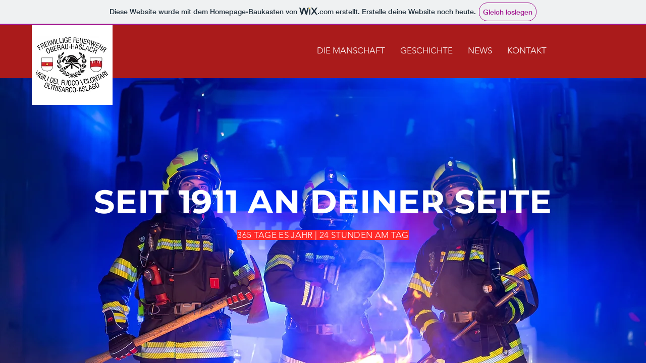

--- FILE ---
content_type: text/html
request_url: http://www.ffoberau.it/einsaetze-d.php?pageNum_dsUebeinsTot=1&totalRows_dsUebeinsTot=98
body_size: 261
content:
<html><head><meta name="viewport" content="width=device-width, initial-scale=1" /><title>www.ffoberau.it</title></head><body style="margin:0px;padding:0px;overflow:hidden;"><iframe src="https://ludeschermartin04.wixsite.com/caserma-dei-vigili-1" frameborder="0" style="overflow:hidden;height:100%;width:100%;" height="100%" width="100%"></iframe></body></html>
